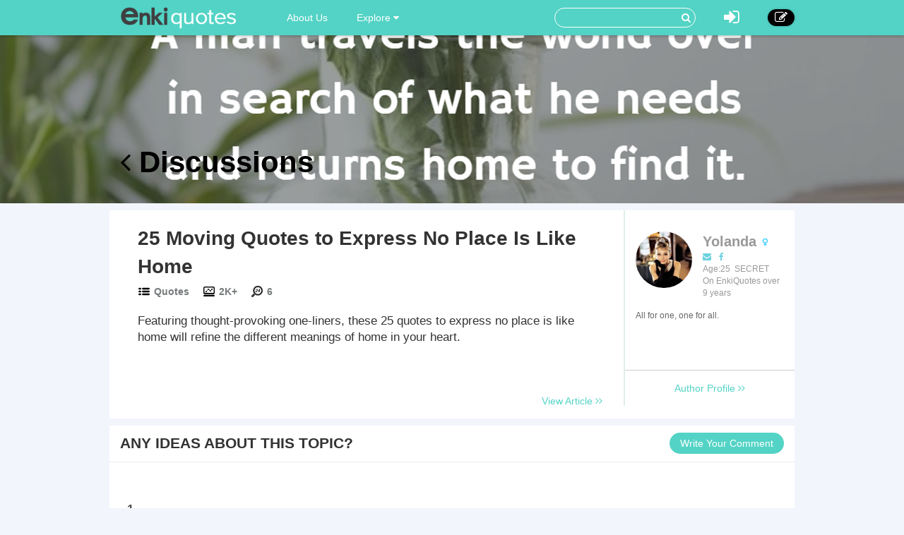

--- FILE ---
content_type: text/html; charset=utf-8
request_url: https://www.enkiquotes.com/comment/detail/no-place-like-home-quotes.html
body_size: 4027
content:




<!DOCTYPE html>
<html lang="en">
  <head>
    <!-- Global site tag (gtag.js) - Google Analytics -->
    <script async src="https://www.googletagmanager.com/gtag/js?id=G-Z687TFSR73"></script>
    <script>
      window.dataLayer = window.dataLayer || [];
      function gtag(){dataLayer.push(arguments);}
      gtag('js', new Date());

      gtag('config', 'G-Z687TFSR73');
    </script>
    <meta charset="utf-8">
    <meta http-equiv="X-UA-Compatible" content="IE=edge">
    <meta name="viewport" content="width=device-width, initial-scale=1.0, user-scalable=no">
    <meta property="fb:pages" content="673412766088468" />
    <meta name="p:domain_verify" content="4431f557b5622deb5287aea6fe9353e2"/>
    
    
		
    
    	
		
		    <link rel="canonical" href="https://www.enkiquotes.com/comment/detail/no-place-like-home-quotes.html"/>
		
	



    <!-- Le styles -->
    <link href="/s/css/font-awesome.min.css" rel="stylesheet">
    <link href="/s/css/bootstrap.min.css" rel="stylesheet">
    <link href="/s/css/main.css" rel="stylesheet">
    <link href="/s/css/base.css" rel="stylesheet">
    <link href="/s/images/enkivillage-favicon.ico" rel="icon" type="image/x-icon">
    <link href="/s/images/enkivillage-favicon.ico" rel="shortcut icon" type="image/x-icon">
    <link rel="apple-touch-icon" sizes="64x64" href="/images/enkivillage-apple-icon.png">
    
	<link href="/s/css/article_view.css" rel="stylesheet"/>

    
    <script type="text/javascript">
    var MEDIA_BASE_URL = "https://ev-medias.s3.amazonaws.com/media/";
    </script>
    

    <!-- Le HTML5 shim, for IE6-8 support of HTML5 elements -->
    <!--[if lt IE 9]>
      <script src="{% static 'js/html5.js"></script>
      <script src="{% static 'js/respond.src.js"></script>  
    <![endif]-->

  </head>

  <body data-spy="scroll" data-target="#myaffix" data-offset="100" >
  
  
    <div class="navbar navbar-fixed-top index-hidden">
      <div class="navbar-inner">
        <div class="container">
        	<div class="navbar-header">
	        	<a class="navbar-brand" href="/">
	        		<span></span>
	        	</a>
				<!--hide,show for mobile start-->
	        	<i class="fa fa-bars headerFold"></i>
				<!--hide,show for mobile end-->
        	</div>
	        <ul class="nav navbar-nav navbar-left">
		        <li class><a href="/category:EnkiQuotes/">About Us</a></li>
	        	<li class="dropdown"><a href="" class="dropdown-toggle" data-toggle="dropdown">Explore <i class="fa fa-caret-down"></i></a>
		            <ul class="dropdown-menu explore-ul">
		                <li><a href="/topic:random"><span class="fa fa-random"></span>Random Articles</a></li>
		                <li><a href="/topic"><span class="fa fa-file-text-o"></span>Recently Published</a></li>
		                <li><a href="/topic:enkilove/rank/"><span class="fa fa-heart-o"></span>Enkilove Ranking</a>
		              </ul>
		        </li>
	       </ul>
	      
	       
		    <div class="nav-create navbar-right"><a href="/topic:beginCreateArticle" ><i class="fa fa-edit"></i></a></div>
			<div class="nav-logout navbar-right dropdown">
				<a class="dropdown-toggle" data-toggle="dropdown"><i class="fa fa-sign-in"></i></a>
				<div class="dropdown-menu login-box">
			              <form action="/accounts/login/?next=/comment/detail/no-place-like-home-quotes.html" method="post"><input type='hidden' name='csrfmiddlewaretoken' value='dZ7wbmLV84WWS6deodSZV5CYa270LskW' />
			              	 <input type="hidden" name="this_is_the_login_form" value="1">
			              	 <div class="row">
			              	 	<div class="col-md-12 r-1">Log In</div>
			              	 	<div class="col-md-12 r-2"><input class="form-control" type="text" name="username" id="id_username" placeholder="Username/Email"></div>
			              	 	<div class="col-md-12 r-3"><input class="form-control" type="password" name="password" id="id_password" placeholder="Password"></div>
			              	 	<div class="col-md-12 r-4 checkbox">
								  <label><input type="checkbox"> Remember me </label>
								</div>
			              	 	<div class="col-md-12 col-sm-12 col-xs-12 r-5"><button type="submit" class="btn btn-info">LOG IN</button></div>
			              	 	<div class="col-md-12 col-sm-12 col-xs-12 r-6"><span>or</span></div>
			              	 	<div class="col-md-6 col-sm-6 col-xs-6 r-7">
			              	 		<a href="/login/google-oauth2/" class="google"><i class="fa fa-google-plus"></i>Google+</a>
			              	 		<a href="/login/facebook/" class="facebook"><i class="fa fa-facebook"></i>Facebook</a>
			              	 		
			              	 	</div>
			              	 	<div class="col-md-6 col-sm-6 col-xs-6 r-8"><a href="/#reg-panel">Create an account</a></div>
			              	 	<div class="col-md-6 col-sm-6 col-xs-6 r-8"><a href="/accounts/password/reset/">Forgot  password?</a></div>
			              	 </div>
			          	  </form>
		         </div>
			</div>
			
			
			<form class="navbar-form navbar-right" action="/search" role="search">
			  	<div class="form-group">
			    	<input type="text" name="q">
			    	<button type="submit" class="btn btn-primary"><i class="fa fa-search"></i></button>
			 	</div>			  
			</form>
        </div>
      </div>
    </div><!-- /navbar -->
    
    
<div class="top-bg cmt-main" style="background-image:url(//i.enkiquotes.com/N6AENZhJEk9jauPPHo30yGwUcLY=/1900x465//images/2016/07/5a2e0ac797273e93418362da33aa6ee3.png)">
	<div class="container main-body">
		<div class="heading"><a href="/no-place-like-home-quotes.html"><i class="fa fa-angle-left"></i> Discussions</a></div>
	</div>
</div>
<div class="container main-body cmt-main">
	<div class="row">
		<div id="main-content">
			<div class="article-panel">
				<div class="article-content col-md-9">
					<div class="heading">
						<label>25 Moving Quotes to Express No Place Is Like Home </label>
						<div class="count">
							<div class="cate"><span></span><a href="/category:quotes">Quotes</a></div>
							<div class="total-list"><span></span>2K+</div>
							<div class="day-visit"><span></span>6</div>
						</div>
					</div>
					<div class="content">
					
						Featuring thought-provoking one-liners, these 25 quotes to express no place is like home will refine the different meanings of home in your heart. 
					
					</div>
					<div class="href">
						<a href="/no-place-like-home-quotes.html">View Article <i class="fa fa-angle-right"></i><i class="fa fa-angle-right"></i></a>
					</div>
				</div>
				<div class="author col-md-3">
					<section class="col-md-12 col-sm-5 col-xs-12 meet-the-author">
						<div class="section-body">
							<div class="inner-meta">
								
								<img src="//i.enkiquotes.com/5B4ggBK_hrrkhiy0q4c8yFdMrLg=/100x100//p_images/profile-67edaa37c4a6f5cf70dbdc1b6f5434cc.jpg">
								
								<p><strong>
								
									Yolanda
								
								</strong>
								
								<span class="female-icon"></span>
								
								</p>
								<p class="contact">
									<a><i class="fa fa-envelope" id="Contact-sendmail"></i></a>
									
									
										<a><i class="fa fa-facebook"></i></a>
									
								</p>
								<p>Age:25&nbsp;&nbsp;SECRET</p>
								<p>On EnkiQuotes over 9 years</p>
								<div class="intro intro-min">
									All for one, one for all.
								</div>
	<!-- 							<div class="intro intro-max">
									Begin a day with a simile and end it with another-- happy and healthy for the whole life!
									<p><span class="intro-fold">fold it <i class="fa fa-long-arrow-up"></i></span></p>
								</div> -->
							</div>
						</div>
						<div class="section-footer">
							<a class="author-profile" href="/user/profile/11390">
								Author Profile <i class="fa fa-angle-right"></i><i class="fa fa-angle-right"></i>
							</a>
						</div>
					</section>
				</div>
			</div>
			<div class="comment-panel">
				<div class="panel-heading">
					ANY IDEAS ABOUT THIS TOPIC?
					<div class="add-cmt-btn">Write Your Comment</div> 
				</div>
				<div class="comment-area cmt-area">
				<!--comment post area-->
					
					    
					    <form action="/post" method="POST">
					    <input type='hidden' name='csrfmiddlewaretoken' value='dZ7wbmLV84WWS6deodSZV5CYa270LskW' />
					    <textarea cols="40" id="id_comment" maxlength="3000" name="comment" rows="10">
</textarea>
					    <input id="id_honeypot" name="honeypot" type="text" />
					    <input id="id_content_type" name="content_type" type="hidden" value="mdarticle.mdarticlemeta" />
					    <input id="id_object_pk" name="object_pk" type="hidden" value="6017" />
					    <input id="id_timestamp" name="timestamp" type="hidden" value="1769226393" />
					    <input id="id_security_hash" maxlength="40" name="security_hash" type="hidden" value="a20c05d5304b0ea82adb69091a0bbb78c18b429f" />
					    <input type="hidden" name="next" value="/no-place-like-home-quotes.html" />
					    <div class="reg-panel">
					    <p><i class="fa fa-info-circle"></i>Please <a href="/accounts/login/">Log In</a> or add your name and email to post the comment.</p>
					    	<div>NAME:<input id="id_name" maxlength="50" name="name" type="text" /></div>
					    	<div>EMAIL:<input id="id_email" name="email" type="email" /></div>
					    </div>
					    <div class="submit-panel">
					    	<input type="button" value="Comment" id="id_submit"/>
					    	<input type="button" value="Cancel" id="id_cancel">
					    </div>
					    </form>
					
					<!--end of comment post area-->
				</div>
				<div class="panel-body">
					<div class="comment-list">
						<ul>
						
						</ul>
						<div class="pagination">						
						
							
								
									<a class="page current">1</a>
								
							
						

						</div>
					</div>
				</div>
			</div>
		</div>
	</div>
</div>

    
    
    
    <div class="container main-body">
    	
    	<div class="row">
		  

		
		  <div class="col-md-9 col-xs-12" role="main">
		      
			

		</div><!-- /role main-->
		
		

		</div>
    </div> <!-- /container -->
    
    
    
    
    <footer class="index-footer-hidden">
    	<div class="container">
    		<div class="row">
    			<div class="footer-links">
	    			<div class="item"><a href="/">Home</a></div>
	    			<div class="item"><a href="/terms-of-use.html">Terms Of Use</a></div>
	    			<div class="item"><a href="/category:EnkiQuotes/">About EnkiQuotes</a></div>
	    			<div class="item"><a href="/how-to-write-an-article-on-enki.html">How To Write</a></div>
	    			<!--  
	    			
	    				<div class="item"><a href="/">Log In</a></div>
	    			-->
    			</div>
				<div class="footer-share">
					<div>
						<label>FOLLOW US :</label>
						<a href="https://www.facebook.com/enkivillage?skip_nax_wizard=true&ref_type=bookmark"><i class="fa fa-facebook"></i></a>
						<a href="https://twitter.com/Enkivillage"><i class="fa fa-twitter"></i></a>
						<a href="https://plus.google.com/107691868219194091281"><i class="fa fa-google-plus"></i></a>
						<a href="https://www.pinterest.com/enkivillage/"><i class="fa fa-pinterest"></i></a>
					</div>
		   		</div>
    		</div>
    	</div>
   		<div class="container">
   			<span class="footer-poweredby">
                All texts are contributed by our excellent writers. Powered by EnkiQuotes.com.
                <img src="https://upload.wikimedia.org/wikipedia/commons/e/ed/W3C%C2%AE_Icon.svg" />
            </span>
    	</div>
      <div style="display:none">Server responsed at: 01/24/2026 3:46 a.m.</div>
    </footer>

    <script src="/s/js/jquery-1.11.1.min.js"></script>
    <script src="/s/js/bootstrap.min.js"></script>
    <script src="/s/js/jasny-bootstrap.min.js"></script>
    <script>
		$(function(){
			$('.headerFold').on('click',function(){
				$('.navbar-inner .navbar-left').toggle();
			});
		});
    </script>
     <!--[if lt IE 9]>
      <script src="/s/js/ie8-customed.js"></script>  
    <![endif]--> 
    
    <script type="text/javascript" src="/s/js/article_view.js"></script>

    
    
  <script defer src="https://static.cloudflareinsights.com/beacon.min.js/vcd15cbe7772f49c399c6a5babf22c1241717689176015" integrity="sha512-ZpsOmlRQV6y907TI0dKBHq9Md29nnaEIPlkf84rnaERnq6zvWvPUqr2ft8M1aS28oN72PdrCzSjY4U6VaAw1EQ==" data-cf-beacon='{"version":"2024.11.0","token":"2c277883797042c7a55db63f1523beff","r":1,"server_timing":{"name":{"cfCacheStatus":true,"cfEdge":true,"cfExtPri":true,"cfL4":true,"cfOrigin":true,"cfSpeedBrain":true},"location_startswith":null}}' crossorigin="anonymous"></script>
</body>
</html>
